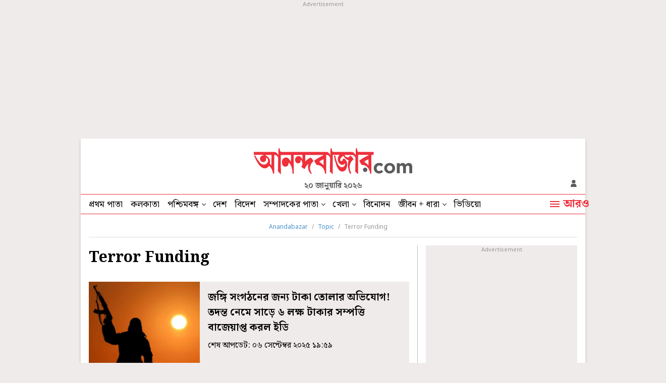

--- FILE ---
content_type: application/javascript; charset=utf-8
request_url: https://fundingchoicesmessages.google.com/f/AGSKWxWbvD2ZnrwXPehDiwPKjzywP5BNORkfACe0xhdqh5xdoOj20tOListpR6H7oAzlSIcEhcmVa1rX-K3iyUKsQdryFD3GBTRpCrEL7IClFK84rcdICM1R0Zxjp-76ID5_Df78MeU5ESUfm7Mb_5V3rc2yrI5qyDfCKPGAgiezkXx6eTS9y7_tGqqJLyyY/_/adtaggingsubsec./ad-offer1.=adsCallback&/MonsterAd-/adbrite2.
body_size: -1289
content:
window['6cc0d971-c7f7-4713-aa44-9813b8f984b0'] = true;